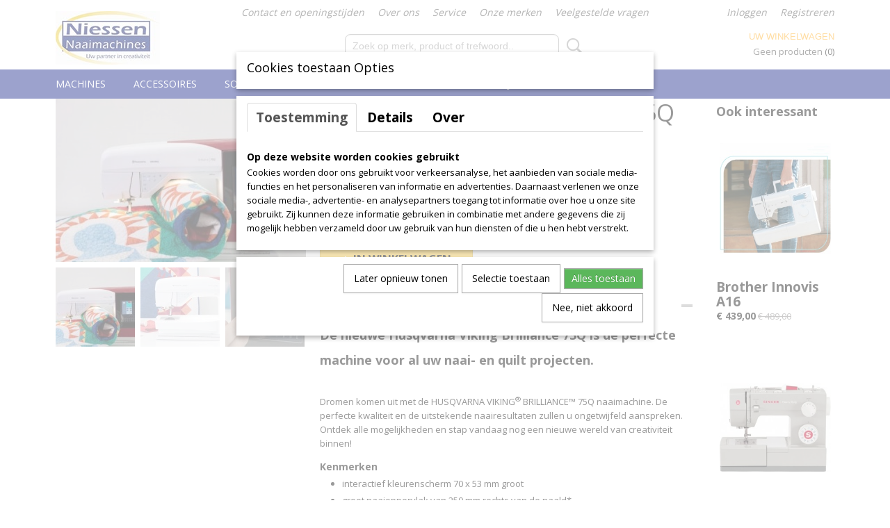

--- FILE ---
content_type: text/html; charset=UTF-8
request_url: https://www.niessennaaimachines.nl/webshop/machines/detail/564/husqvarna-viking-brilliance-75q.html
body_size: 11056
content:
<!DOCTYPE html>
<html lang="nl" prefix="og: http://ogp.me/ns#">
<head>
  <script src="/core/javascript/polyfills/polyfills-transpiled.js" defer nomodule></script>
  <meta name="keywords" content=""/>
  <meta name="description" content="De nieuwe Husqvarna Viking Brilliance 75Q is de perfecte machine voor al uw naai- en quilt projecten."/>
  <meta name="language" content="nl"/>
  <meta name="charset" content="UTF-8"/>
  <meta name="p:domain_verify" content="1d2b934c36cd01037eef1cd0be99a4e2"/>
  <meta name="author" content="Nuvola Blu BV"/>
  <meta name="generator" content="IZICMS2.0"/>
  <link href="/service/xml/News/atom.xml" rel="alternate" title="Alle berichten"/>
  <link href="/data/cache/compressedIncludes/compressedIncludes_2363346298_5e5ae0995a46b9f523b62e8e6fad194c.css" rel="stylesheet" media="all"/>
  <link href="https://fonts.googleapis.com/css?family=Open+Sans:400,700&amp;r=3788&amp;fp=" rel="stylesheet" media="screen"/>
  <script src="/core/javascript/mootools/mootools-core-1.6.0-transpiled.js?r=3788&amp;fp=416ca23a"></script>
  <script src="/core/javascript/mootools/mootools-more-1.6.0-transpiled.js?r=3788&amp;fp=416ca23a"></script>
  <script src="/modules/Shop/templates/default/js/product_social-transpiled.js?r=3788&amp;fp=416ca23a"></script>
  <script src="https://connect.facebook.net/nl_NL/all.js#xfbml=1?r=3788&amp;fp="></script>
  <script src="https://www.google.com/recaptcha/api.js?r=3788&amp;fp="></script>
  <script src="/core/javascript/lib/helper/LocaleGlobal-minified.js?r=3788&amp;fp=416ca23a" type="module"></script>
  <script src="/core/javascript/lib/helper/LocaleGlobal-transpiled.js?r=3788&amp;fp=416ca23a" defer nomodule></script>
  <script src="/modules/Shop/templates/bootstrap/js/accordion-transpiled.js?r=3788&amp;fp=416ca23a"></script>
  <script src="/modules/Shop/templates/bootstrap/js/pixeldensity-transpiled.js?r=3788&amp;fp=416ca23a"></script>
  <script src="/modules/Shop/templates/bootstrap/js/modal.js?r=3788&amp;fp=08a97038"></script>
  <script src="/modules/Shop/templates/bootstrap/js/product-behaviour-transpiled.js?r=3788&amp;fp=416ca23a"></script>
  <script src="/modules/Shop/templates/bootstrap/js/product_attributes-transpiled.js?r=3788&amp;fp=416ca23a"></script>
  <script src="/modules/Shop/templates/bootstrap/js/cerabox/cerabox-transpiled.js?r=3788&amp;fp=416ca23a"></script>
  <script src="/core/javascript/lib/legacy/Toolbox-minified.js?r=3788&amp;fp=416ca23a" type="module"></script>
  <script src="/core/javascript/lib/legacy/Toolbox-transpiled.js?r=3788&amp;fp=416ca23a" defer nomodule></script>
  <script src="/core/javascript/lib/legacy/Loader-minified.js?r=3788&amp;fp=416ca23a" type="module"></script>
  <script src="/core/javascript/lib/legacy/Loader-transpiled.js?r=3788&amp;fp=416ca23a" defer nomodule></script>
  <script src="/modules/AfterSale/templates/default/js/cookiepolicy.js?r=3788&amp;fp=e5b9b8cb"></script>
  <script src="/templates/responsive-1/js/touch-mootools-transpiled.js?r=3788&amp;fp=416ca23a"></script>
  <script src="/templates/responsive-1/js/category-menu-transpiled.js?r=3788&amp;fp=416ca23a"></script>
  <script src="/templates/responsive-1/js/columnizer-transpiled.js?r=3788&amp;fp=416ca23a"></script>
  <script src="/templates/responsive-1/js/responsive-transpiled.js?r=3788&amp;fp=416ca23a"></script>
  <script src="/templates/responsive-1/js/designListener-transpiled.js?r=3788&amp;fp=416ca23a"></script>
  <script>/*<![CDATA[*/
    document.addEventListener('DOMContentLoaded',function(){
      var evt = document.createEvent('CustomEvent');evt.initCustomEvent( 'designchange', false, false, {"carousel_slide_duration":"10000ms","carousel_slide1_enabled":"-1","carousel_slide1_animation":"fade","carousel_slide1_button_text":"","carousel_slide1_button_href":"","carousel_slide2_enabled":"-1","carousel_slide2_animation":"slide-right","carousel_slide2_button_text":"Bekijk onze workshops","carousel_slide2_button_href":"\/webshop\/workshops\/","carousel_slide3_enabled":"-1","carousel_slide3_animation":"slide-left","carousel_slide3_button_text":"","carousel_slide3_button_href":"\/","carousel_slide3_slogan":"","carousel_slide4_enabled":"-1","carousel_slide4_animation":"slide-right","carousel_slide4_button_text":"","carousel_slide4_button_href":"\/","carousel_slide4_slogan":"","carousel_slide5_enabled":"-1","carousel_slide5_animation":"slide-right","carousel_slide5_button_text":"","carousel_slide5_button_href":"\/","carousel_slide5_slogan":"","carousel_slide1_full_image_link":"","carousel_slide1_slogan":"","carousel_slide2_full_image_link":"","carousel_slide2_slogan":"","carousel_slide3_full_image_link":"","carousel_slide4_full_image_link":"","carousel_slide5_full_image_link":""} );document.dispatchEvent(evt);
      Locale.define('nl-NL','Core',{"cancel":"Annuleren","close":"Sluiten"});
      Locale.define('nl-NL','Shop',{"loading":"Een moment geduld alstublieft..","error":"Er is helaas een fout opgetreden.","added":"Toegevoegd","product_added_short":"&#x2713; Toegevoegd aan winkelwagen:","product_not_added":"Het product kon niet worden toegevoegd.","variation_not_given_short":"Kies de gewenste uitvoering:","attribute_dimension_error":"Het veld '%s' bevat een ongeldige waarde.","please_enter_valid_email":"Vul alsjeblieft een geldig e-mailadres in."});
      Locale.define('nl-NL','Cookie',{"cookie_option_heading":"Cookies toestaan Opties","cookie_option_footer":"<div class=buttons><a class='btn cookie-btn' id='cookie-showagain'>Later opnieuw tonen<\/a><a class='btn cookie-btn' id='allow-selection'>Selectie toestaan<\/a><a class='btn cookie-btn-selected' id='allow-all'>Alles toestaan<\/a><\/div>","cookie_option_body":"<div class='cookie-content' id='mainContent'><ul class='nav nav-tabs'><li><a href='#consent'>Toestemming<\/a><\/li><li><a href='#details'>Details<\/a><\/li><li><a href='#about'>Over<\/a><\/li><\/ul><div id='tabData[consent]' class='tabData'><h4 id='shp-cookie-settings'>Op deze website worden cookies gebruikt<\/h4><p>Cookies worden door ons gebruikt voor verkeersanalyse, het aanbieden van sociale media-functies en het personaliseren van informatie en advertenties. Daarnaast verlenen we onze sociale media-, advertentie- en analysepartners toegang tot informatie over hoe u onze site gebruikt. Zij kunnen deze informatie gebruiken in combinatie met andere gegevens die zij mogelijk hebben verzameld door uw gebruik van hun diensten of die u hen hebt verstrekt.<\/p><\/div><div id='tabData[details]' class='tabData'><div class='form-check align-items-center'><h4 id='shp-cookie-settings'>Noodzakelijk<\/h4><input class='form-check-input' type='checkbox' role='switch' id='shp-cookie-ncecessary' checked='checked' disabled='disabled'><\/div><p>Door essenti\u00eble functies zoals paginanavigatie en toegang tot beveiligde delen van de website mogelijk te maken, dragen noodzakelijke cookies bij aan de bruikbaarheid van een website. Deze cookies zijn essentieel voor de correcte werking van de website.<\/p><div class='form-check align-items-center'><h4 id='shp-cookie-settings'>Statistieken<\/h4><input class='form-check-input' type='checkbox' role='switch' id='shp-cookie-statistics' checked='checked'><\/div><p>Statistische cookies verzamelen en verstrekken anonieme gegevens om website-eigenaren te helpen begrijpen hoe gebruikers omgaan met hun sites.<\/p><div class='form-check align-items-center'><h4 id='shp-cookie-settings'>Marketing<\/h4><input class='form-check-input' type='checkbox' role='switch' id='shp-cookie-marketing'><\/div><p>Er worden cookies voor marketingdoeleinden gebruikt om websitegebruikers te volgen. Het doel is om gebruikers relevante en interessante advertenties te tonen, waardoor deze waardevoller worden voor uitgevers en externe marketeers.<\/p><\/div><div id='tabData[about]' class='tabData'><p>Cookies zijn kleine tekstdocumenten die door websites kunnen worden gebruikt om de gebruikerservaring effici\u00ebnter te maken.<\/p><p>De wet bepaalt dat wij cookies op uw apparaat plaatsen als deze strikt noodzakelijk zijn voor de werking van deze website. Voor alle andere soorten cookies hebben wij uw toestemming nodig. wat betekent dat cookies die als noodzakelijk zijn gecategoriseerd, voornamelijk worden verwerkt op basis van AVG-art. 6 (1) (f). Alle overige cookies, dat wil zeggen die van de soorten voorkeuren en advertenties, worden verwerkt op basis van AVG-art. 6 (1) (a) AVG.<\/p><p>Deze website maakt gebruik van unieke soorten cookies. sommige cookies worden geplaatst via aanbiedingen van derden die op onze pagina's verschijnen.<\/p><p>Vermeld uw toestemmings-id en datum wanneer u contact met ons opneemt over uw toestemming.<\/p><\/div><\/div>","analyticsId":"G-3LGCVM285L","adwordId":"AW-G-3ST7W3N8ZN"});
      Locale.use('nl-NL');
  });
  /*]]>*/</script>
  <style>/*<![CDATA[*/
    .copyright, #payment_methods .sprite-abn, #payment_methods .sprite-asn, #payment_methods .sprite-ing, #payment_methods .sprite-knab, #payment_methods .sprite-lanschot, #payment_methods .sprite-rabobank, #payment_methods .sprite-regiobank, #payment_methods .sprite-sns, #payment_methods .sprite-triodos, #payment_methods .sprite-bunq {
  display:none;
}
  /*]]>*/</style>
  <!-- Global site tag (gtag.js) - Google Analytics -->
  <script async src="https://www.googletagmanager.com/gtag/js?id=G-3LGCVM285L"></script>
  <script>
    window.dataLayer = window.dataLayer || [];
    function gtag(){dataLayer.push(arguments);}
    gtag('js', new Date());
    gtag('config', 'G-3LGCVM285L', {"anonymize_ip":true});
  </script>
  <!-- End Google Analytics -->
  <title>Husqvarna Viking Brilliance 75Q - Niessen Naaimachines</title>
  <meta name="viewport" content="width=device-width, initial-scale=1.0, user-scalable=0, minimum-scale=1.0, maximum-scale=1.0"/>
</head>
<body itemscope itemtype="http://schema.org/WebPage">
<div id="top">
  <div id="topMenu" class="container">
    <div id="logo" onclick="document.location.href='/';"></div>
          <ul class="topMenu">
                  <li><a href="/contact.html">Contact en openingstijden</a></li>
                  <li><a href="/over-ons.html">Over ons</a></li>
                  <li><a href="/dienstverlening.html">Service</a></li>
                  <li><a href="/onze-merken.html">Onze merken</a></li>
                  <li><a href="/veelgestelde-vragen.html">Veelgestelde vragen</a></li>
        
      </ul>
      
<div id="basket" class="show_profile">
      <ul>
              <li><a href="/profiel/inloggen.html" rel="nofollow">Inloggen</a></li>
        <li><a href="/profiel/registreren.html">Registreren</a></li>
                </ul>
      <div class="cart">
    <label><a href="/webshop/basket.html" class="basketLink">Uw winkelwagen</a></label>
    <span class="basketPrice">Geen producten <span class="basketAmount">(0)</span></span>
  </div>
</div>
<script type="text/javascript" src="//translate.google.com/translate_a/element.js?cb=googleTranslateElementInit"></script>
<script type="text/javascript">
function googleTranslateElementInit() {
  new google.translate.TranslateElement({
      pageLanguage: 'nl',
      //includedLanguages: 'nl,en,fr,de',
      includedLanguages : '',
      layout: google.translate.TranslateElement.InlineLayout.SIMPLE,
  }, 'google_translate_element');
}
</script>
      </div>
      
    <form action="/zoeken.html" method="get" class="search">
      <input class="query" placeholder="Zoek op merk, product of trefwoord.." type="text" name="q" value="" />
      <button type="submit" class="btn">Zoeken</button>
    </form>
  </div>
  
<div id="menu">
  <div class="container">
    
    <ul class="pull-right">
                                                                                                                  
    </ul>
  
      <ul class="categories">
                          <li class="">
          <a class="dropdown-toggle" href="/webshop/machines/">Machines <b class="caret"></b></a>
            <div class="dropdown">
              <a class="dropdown-heading" href="/webshop/machines/">Machines</a>
              <ul>
                                              <li ><a href="/webshop/machines/occasions/" title="Occasions">Occasions</a></li>
                                              <li ><a href="/webshop/machines/naaiborduurmachine/" title="Naai/borduurmachine">Naai/borduurmachine</a></li>
                                              <li ><a href="/webshop/machines/borduurmachine/" title="Borduurmachine">Borduurmachine</a></li>
                                              <li ><a href="/webshop/machines/lockmachine/" title="Lockmachine">Lockmachine</a></li>
                                              <li ><a href="/webshop/machines/brother-scanncut/" title="Brother ScanNCut">Brother ScanNCut</a></li>
                                              <li ><a href="/webshop/machines/quiltmachine/" title="Quiltmachine">Quiltmachine</a></li>
              
              </ul>
            </div>
          </li>
                              <li class="">
          <a class="dropdown-toggle" href="/webshop/accessoires/">Accessoires <b class="caret"></b></a>
            <div class="dropdown">
              <a class="dropdown-heading" href="/webshop/accessoires/">Accessoires</a>
              <ul>
                                              <li ><a href="/webshop/accessoires/naaiaccessoires/" title="Naaiaccessoires">Naaiaccessoires</a></li>
                                              <li ><a href="/webshop/accessoires/borduren/" title="Borduren">Borduren</a></li>
                                              <li ><a href="/webshop/accessoires/opbergen/" title="Opbergen">Opbergen</a></li>
                                              <li ><a href="/webshop/accessoires/quilten/" title="Quilten">Quilten</a></li>
                                              <li ><a href="/webshop/accessoires/garen/" title="Garen">Garen</a></li>
                                              <li ><a href="/webshop/accessoires/pakketten/" title="Pakketten">Pakketten</a></li>
                                              <li ><a href="/webshop/accessoires/knippen--snijden/" title="Knippen &amp; snijden">Knippen & snijden</a></li>
                                              <li ><a href="/webshop/accessoires/locken/" title="Locken">Locken</a></li>
              
              </ul>
            </div>
          </li>
                              <li class="">
          <a class="dropdown-toggle" href="/webshop/software/">Software <b class="caret"></b></a>
            <div class="dropdown">
              <a class="dropdown-heading" href="/webshop/software/">Software</a>
              <ul>
                                              <li ><a href="/webshop/software/borduursoftware/" title="Borduursoftware">Borduursoftware</a></li>
              
              </ul>
            </div>
          </li>
                                <li class=""><a href="/webshop/workshops/">Workshops</a></li>
                                <li class=""><a href="/webshop/outlet/">OUTLET</a></li>
                                <li class=""><a href="/webshop/naaivoetjes/">Naaivoetjes</a></li>
              
          </ul>
      </div>
</div>
<div class="visible-phone mobileHeader">
  <a href="#" class="openMobileMenu"></a>
  <form action="/zoeken.html" method="get" class="search">
    <input class="query" type="text" name="q" value="" />
    <button type="submit" class="btn">Zoeken</button>
  </form>
</div>
<script type="text/javascript">
  // Make the update menu function global
  var updateMenu = {};
  var category_menu;
  window.addEvent( 'domready', function ()
  {
    var elements = $$('.dropdown-toggle');
    var closeTimeout;
    var opt = {
      translations:{
        TEMPLATE_OTHER_CATEGORIES:'Overige categorie&euml;n',
        TEMPLATE_MENU_OVERFLOW_LABEL: '+'
      }
    }
    // Emulate hover in JS so we can control the hover behaviour on mobile browsers
    var ios10fix = false; // IOS10 has a bug where it triggers an extra click event on the location of the finger (even when mouseup is stopped) in the menu when it has less than 8 items...
    $('menu').getElements( 'a' ).each( function ( el ) {
      el.addEvent( 'mouseenter', function () { this.addClass('hover'); } );
      el.addEvent( 'mouseleave', function () { this.removeClass('hover'); } );
      el.addEvent( 'click', function ( e ) { if ( ios10fix ) e.stop(); } );
    } );
    // Global function to add drop-down behaviour to newly added menu items
    updateMenu = function () {
      var newElements = $$('.dropdown-toggle');
      newElements.each( function ( el ) {
        if ( -1 === elements.indexOf( el ) ) {
          el.addEvent( 'mouseenter', function () { el.addClass('hover'); } );
          el.addEvent( 'mouseleave', function () { el.removeClass('hover'); } );
          addMenuBehaviour( el );
        }
      } );
      // Add new elements to local list
      elements = newElements;
    }
    var addMenuBehaviour = function ( el ) {
      // Handle opening the menu
      el.addEvent( 'mouseover', openMenu );
      // Handle delayed menu close after mouse leave
      el.getParent('li').addEvent('mouseleave', function () {
        // Don't close when hovering a submenu-enabled item in the '+' menu
        if ( el.getParent( '.__all_categories' ) && el.getParent( '.dropdown' ) ) return;
        // Ignore mouseleave events when in mobile mode (needed for windows phone)
        if ( document.body.hasClass( 'mobile' ) ) return;
        closeTimeout = setTimeout( closeAll, 300 );
      } );
      el.getParent('li').addEvent('mouseenter', function () {
        clearTimeout( closeTimeout );
      } );
      // Also open menu on tap
      el.addEvent( 'tap', function ( e ) {
        if ( e.type == 'touchend' ) {
          openMenu.call(el, e);
          ios10fix = true;
          setTimeout( function () { ios10fix = false; }, 500 );
        }
      } );
    }
    var closeAll = function () {
      elements.getParent().removeClass('open');
      clearTimeout( closeTimeout );
    }
    var openMenu = function (e) {
      // Ignore mouseover events when in mobile mode
      if ( e.type == 'mouseover' && document.body.hasClass( 'mobile' ) ) return;
      if ( this.getParent( '.__all_categories' ) && this.getParent( '.dropdown' ) ) {
        if ( e.type == "touchend" ) document.location.href = this.get('href'); // Feign a click for touch actions (emulated click is blocked)
        return true;
      }
      // Already open.. Close when in mobile mode
      if ( this.getParent( 'li.open' ) ) {
        if ( e.type == "touchend" ) {
          closeAll();
        }
        return;
      }
      // Close all menu's
      elements.getParent().removeClass('open');
      // Prevent unexpected closing
      clearTimeout( closeTimeout );
      // Skip if disabled
      if ( this.hasClass('disabled') || this.match(':disabled') ) return;
      var dropdownMenu = this.getParent().getElement( '.dropdown' );
      if ( !dropdownMenu || !dropdownMenu.getElement('li') ) return; // Skip if empty
      dropdownMenu.setStyle( 'visibility', 'hidden' );
      this.getParent().addClass('open'); // open up selected
      var paddingTop = dropdownMenu.getStyle( 'padding-top' ).toInt();
      var dropdownMenuHeight = dropdownMenu.getSize().y - paddingTop - dropdownMenu.getStyle( 'padding-bottom' ).toInt();
      dropdownMenu.setStyles( {height:0,visibility:'visible', paddingTop: paddingTop + 10} );
      dropdownMenu.set( 'morph', {duration: 300, transition: 'sine:out', onComplete:function () { dropdownMenu.setStyle( 'height', 'auto' ); } } );
      dropdownMenu.morph( {height:dropdownMenuHeight, paddingTop: paddingTop} );
    };
    // Add behaviour to all drop-down items
    elements.each( addMenuBehaviour );
    // Init category menu
    category_menu = new CategoryMenu( opt );
  } );
</script>
  
  <div id="breadcrumbs" class="container">
    <div class="border-bottom">
      <a href="/" title="Home">Home</a> &gt; <a href="/webshop/machines/" title="Machines">Machines</a> &gt; <a href="" title="Husqvarna Viking Brilliance 75Q">Husqvarna Viking Brilliance 75Q</a>
    </div>
  </div>
<div class="container" id="site">
  <div class="row">
          <div class="span12">
        <div class="iziSection" id="section_main"><div id="section_main_0" class="ShopModule iziModule"><div class="basketAction iziAction">
<div id="basket" class="show_profile">
      <ul>
              <li><a href="/profiel/inloggen.html" rel="nofollow">Inloggen</a></li>
        <li><a href="/profiel/registreren.html">Registreren</a></li>
                </ul>
      <div class="cart">
    <label><a href="/webshop/basket.html" class="basketLink">Uw winkelwagen</a></label>
    <span class="basketPrice">Geen producten <span class="basketAmount">(0)</span></span>
  </div>
</div>
<script type="text/javascript" src="//translate.google.com/translate_a/element.js?cb=googleTranslateElementInit"></script>
<script type="text/javascript">
function googleTranslateElementInit() {
  new google.translate.TranslateElement({
      pageLanguage: 'nl',
      //includedLanguages: 'nl,en,fr,de',
      includedLanguages : '',
      layout: google.translate.TranslateElement.InlineLayout.SIMPLE,
  }, 'google_translate_element');
}
</script><div class='clear'></div></div></div><div id="section_main_1" class="ShopModule iziModule"><div class="productAction iziAction">
<div class="row">
  <div itemscope itemtype="http://schema.org/Product">
            <meta itemprop="itemCondition" content="http://schema.org/NewCondition" />
          <div class="imageContainer span4">
      <div class="imageCanvas">
                    <div class="product-ribbon">
                </div>
      
              <a href="/data/upload/Shop/images/10023277-hv-brilliance-75q-7.jpg" id="productImage-900" class="cerabox active" title="10023277 hv brilliance 75q 7">
          <img src="/modules/Shop/templates/bootstrap/images/placeholder.png" data-src="/data/upload/Shop/images/360x1000x0_10023277-hv-brilliance-75q-7.jpg" alt="10023277 hv brilliance 75q 7"/>
          <meta itemprop="image" content="https://www.niessennaaimachines.nl/data/upload/Shop/images/10023277-hv-brilliance-75q-7.jpg" />
        </a>
              <a href="/data/upload/Shop/images/brilliance-75q1.jpg" id="productImage-901" class="cerabox" title="Brilliance 75q1">
          <img src="/modules/Shop/templates/bootstrap/images/placeholder.png" data-src="/data/upload/Shop/images/360x1000x0_brilliance-75q1.jpg" alt="Brilliance 75q1"/>
          <meta itemprop="image" content="https://www.niessennaaimachines.nl/data/upload/Shop/images/brilliance-75q1.jpg" />
        </a>
              <a href="/data/upload/Shop/images/1548363290.jpg" id="productImage-902" class="cerabox" title="1548363290">
          <img src="/modules/Shop/templates/bootstrap/images/placeholder.png" data-src="/data/upload/Shop/images/360x1000x0_1548363290.jpg" alt="1548363290"/>
          <meta itemprop="image" content="https://www.niessennaaimachines.nl/data/upload/Shop/images/1548363290.jpg" />
        </a>
      
      </div>
          <div class="imageSelector">
            <a href="#product_image_900" rel="productImage-900" class="active"><img width="114" height="114" src="/modules/Shop/templates/bootstrap/images/placeholder.png" data-src="/data/upload/Shop/images/114x114x1_10023277-hv-brilliance-75q-7.jpg" alt="1"/></a>
            <a href="#product_image_901" rel="productImage-901"><img width="114" height="114" src="/modules/Shop/templates/bootstrap/images/placeholder.png" data-src="/data/upload/Shop/images/114x114x1_brilliance-75q1.jpg" alt="2"/></a>
            <a href="#product_image_902" rel="productImage-902"><img width="114" height="114" src="/modules/Shop/templates/bootstrap/images/placeholder.png" data-src="/data/upload/Shop/images/114x114x1_1548363290.jpg" alt="3"/></a>
      
      </div>
          &nbsp;
    </div>
    <div class="span6">
      <div class="productProperties test">
        <div id="productDetail" class="productDetail">
          <h1 itemprop="name">Husqvarna Viking Brilliance 75Q</h1>
<meta itemprop="ProductID" content="564" />
<meta itemprop="url" content="https://www.niessennaaimachines.nl/webshop/machines/detail/564/husqvarna-viking-brilliance-75q.html" />
<div class="price" itemprop="offers" itemscope itemtype="http://schema.org/Offer">
      <span class="test1" style="display:none;">&euro; 2.199,00</span>
    <span class="test2" style="display:none;">&euro; 2.199,00</span>
    <span class="strong price test">&euro; 2.199,00</span>
    <meta itemprop="price" content="2199"/>
    <meta itemprop="priceCurrency" content="EUR"/>
    
      <small>
      (inclusief btw      21%)
    </small>
  
  
<div class="in-stock">
  <span class="indicator">&#x2713;</span> Op voorraad
  <link itemprop="availability" href="http://schema.org/InStock"/>
  <span class="delivery-period">
           -       Levertijd 2 tot 5 werkdagen
      </span>
</div>
  <div class="form">
    <form>
      <input type="hidden" name="product_id" value="564"/>
          <input type="hidden" name="price" value="219900"/>
      <input type="hidden" name="sale_price" value="219900"/>
      <input type="hidden" name="currency" value="EUR"/>
      <div class="row">
      
                  <div class="span3">
            <label for="product_amount_564">Aantal</label>
            <select name="amount[564]" id="product_amount_564">
                          <option value="1" selected="selected">1</option>
                        </select>
          </div>
                </div>
              <button class="btn cancel">Annuleren</button>
        <button class="btn buy" data-product_id="564">In winkelwagen</button>                      </form>
  </div>
</div>
  
        </div>
      </div>
          <div class="accordion accordion-open">
        <div class="accordion-heading">Omschrijving</div>
        <span itemprop="description"><h3>De nieuwe Husqvarna Viking Brilliance 75Q is de perfecte machine voor al uw naai- en quilt projecten.</h3>
<p>&nbsp;</p>
<p>Dromen komen uit met de HUSQVARNA VIKING<sup>&reg;</sup>&nbsp;BRILLIANCE&trade; 75Q naaimachine. De perfecte kwaliteit en de uitstekende naairesultaten zullen u ongetwijfeld aanspreken. Ontdek alle mogelijkheden en stap vandaag nog een nieuwe wereld van creativiteit binnen!</p>
<h4>Kenmerken</h4>
<ul>
<li>interactief kleurenscherm 70 x 53 mm groot</li>
<li>groot naaioppervlak van 250 mm rechts van de naald*&nbsp;</li>
<li>Unieke sewing advisor</li>
<li>Exclusive Sensor System technologie</li>
<li>Zelf regelende draadspanning&nbsp;</li>
<li>zijwaarts transport</li>
<li>ontworpen en ontwikkeld in Zweden</li>
<li>Updates mogelijk</li>
<li>USB aansluiting</li>
<li>meer dan 460 ingebouwde steken&nbsp;</li>
<li>automatische draadinsteker</li>
<li>Harde kunststof beschermkap</li>
</ul>
<h4><span id="p_lt_zoneMain_plcMain_p_lt_PrimaryZone_WebPartZone6_WebPartZone6_zone_WebPartZone7_WebPartZone7_zone_UniversalDocumentViewer3_repElem_ctl00_ctl00_lblMachineStitches">Steken</span></h4>
<p>Meer dan 460 verschillende steken, verdeeld over 19 categorie&euml;n om makkelijker te kunnen kiezen, en steken tot maar liefst 54 mm breed. Exclusieve, gepatenteerde steektechnieken. 4 naailettertypes met zowel hoofdletters als kleine letters voor eenvoudig programmeren.&nbsp;</p>
<h4><span id="p_lt_zoneMain_plcMain_p_lt_PrimaryZone_WebPartZone6_WebPartZone6_zone_WebPartZone9_WebPartZone9_zone_UniversalDocumentViewer4_repElem_ctl00_ctl00_lblBoxAccessories">Accessoires in doos</span></h4>
<div class="text">
<p><strong>Naaivoeten:</strong>&nbsp;Nuttige naaivoet A, Decoratieve naaivoet B, Knoopsgatenvoet C, Blindzoomvoet D, Ritsvoet E, Glijvoet H, Kantstikvoet J, Patchworkvoet P, Borduur-/stopvoet R, Zijwaarts transportvoet S, Eenstaps-knoopsgatsensorvoet, Transparante applicatievoet, Zelfklevende glijplaatjes.</p>
<h4>Intelligent kleuren touchscreen</h4>
<p>Steken worden op ware grootte op het interactieve kleuren touchscreen getoond. Het scherm is 70 x 53 mm groot, heeft een resolutie van 320 x 240, is zeer overzichtelijk en buitengewoon eenvoudig te bedienen.</p>
<h4>Groot naaioppervlak</h4>
<p>Het naaioppervlak&nbsp; van de Husqvarna Viking Brilliance 75Q is verrassend groot: de ruimte rechts van de naald is bijna 250 mm. Ideaal voor het naaien van grote quilts, woonaccessoires en andere volumineuze naaiprojecten.</p>
<h4>Eindeloze creativiteit</h4>
<p>Het grote aantal kwaliteitssteken waar u een keuze uit kunt maken, zorgt&nbsp;voor nog meer creativiteit. Alleen bij HUSQVARNA VIKING&reg; vindt u&nbsp;driedimensionale steken zoals themasteken, pailletsteken, pop-up steken en&nbsp;applicatiesteken.</p>
<ul>
<li>Maak unieke applicaties door tijdens het naaien applicatiestof of pailletten&nbsp;<br />toe te voegen. Steken kunnen zowel horizontaal als verticaal met elkaar&nbsp;<br />gecombineerd worden.&nbsp;</li>
<li>Kies uit vier verschillende steken binnen dezelfde familie om een unieke&nbsp;<br />themasteek te maken.</li>
</ul>
<h4>Onbegrensde mogelijkheden</h4>
<p>Meer dan 460 steken, verdeeld over 19 categorie&euml;n zodat u eenvoudig de juiste steek kunt vinden. De mogelijkheden zijn onbegrensd. Steken tot 54 mm breed, gepatenteerde steektechnieken, maar liefst 4 naailettertypes met hoofdletters en kleine letters. Wat wilt u nog meer?</p>
</div></span>
      </div>
    
    
    
          <div id="social_container" class="social">
                        <div class="fb-like" data-href="https://www.niessennaaimachines.nl/webshop/machines/detail/564/husqvarna-viking-brilliance-75q.html" data-layout="button" data-action="like" data-show-faces="false" data-share="true"></div>
                                                                        <a href="https://www.pinterest.com/pin/create/button/" data-pin-do="buttonBookmark"><img src="https://assets.pinterest.com/images/pidgets/pinit_fg_en_rect_gray_20.png" alt="Pinterest"/></a>
          <script async defer src="https://assets.pinterest.com/js/pinit.js"></script>
                      
      </div>
    
    <div style="display:none;" class="testingvalues2">
           </div>
    </div>
  </div>
  
    <div class="span2 similarProducts">
    <h3>Ook interessant</h3>
          <div class="product">
        <div class="thumbnail">
          <a href="/webshop/machines/detail/565/brother-innovis-a16.html" title="Brother Innovis A16" data-background="/data/upload/Shop/images/255x1000x0_brother-innovis-a16.jpg"></a>
        </div>
        <div class="name">
          <a href="/webshop/machines/detail/565/brother-innovis-a16.html" class="active" title="Brother Innovis A16">Brother Innovis A16</a>
        </div>
        <div class="price">
                              <span class="price">&euro; 439,00</span>
            <span class="discountPrice">&euro; 489,00</span>
                          </div>
      </div>
          <div class="product">
        <div class="thumbnail">
          <a href="/webshop/machines/detail/474/singer-heavy-duty-4423.html" title="SINGER Heavy Duty 4423" data-background="/data/upload/Shop/images/255x1000x0_hd4423.jpg"></a>
        </div>
        <div class="name">
          <a href="/webshop/machines/detail/474/singer-heavy-duty-4423.html" class="active" title="SINGER Heavy Duty 4423">SINGER Heavy Duty 4423</a>
        </div>
        <div class="price">
                              <span class="price">&euro; 299,39</span>
            <span class="discountPrice">&euro; 329,00</span>
                          </div>
      </div>
          <div class="product">
        <div class="thumbnail">
          <a href="/webshop/machines/detail/543/janome-sewist-721.html" title="Janome Sewist 721" data-background="/data/upload/Shop/images/255x1000x0_janome-sewist-721.jpg"></a>
        </div>
        <div class="name">
          <a href="/webshop/machines/detail/543/janome-sewist-721.html" class="active" title="Janome Sewist 721">Janome Sewist 721</a>
        </div>
        <div class="price">
                              <span class="price">&euro; 439,00</span>
                          </div>
      </div>
    
  </div>
  </div>
<script>
  document.addEvent( 'domready', function () {
    try {
      document.getElements('a.cerabox').cerabox( {
        events: {
          onOpen: function(current_item, collection) {
            var background_color = current_item.getStyle('background-color');
            if( background_color == 'transparent' ) {
              background_color = $('site').getStyle('background-color');
            }
            $('cerabox').setStyle('background-color', background_color);
          }
        }
      });
      var options = {
        variations: {},
        product_id: null
      };
      
      options.product_id = 564;
      var productAttributes = new ProductAttributes( options );
      productAttributes.addBehaviour();
      var canvas = document.getElement( '.imageCanvas' );
      var selector = document.getElement( '.imageSelector' );
      if ( !selector ) return;
      // Trigger size setting after all images are loaded
      window.addEvent( 'load', function () {
        canvas.setStyle( 'height', canvas.getElement('.active').getSize().y );
        productAttributes.switchVariationImage();
      } );
      selector.getElements( 'a' ).each( function ( a ) {
        a.addEvent( 'click', function ( e ) {
          e.stop();
          var target = $( a.get( 'rel' ) );
          if ( target ) {
            document.getElements( '.imageContainer .active' ).removeClass( 'active' );
            a.addClass( 'active' );
            target.addClass( 'active' );
            canvas.setStyle( 'height', target.getSize().y );
          }
        } );
      } );
    } catch (e) {
      if ( typeof TraceKit !== 'undefined') {
        TraceKit.report(e);
      } else {
        throw e;
      }
    }
  } );
</script>
<div class='clear'></div></div></div></div>
      </div>
      </div>
  <div class="row">
    <div class="span12"><div class="iziSection iziStaticSection" id="section_footer"></div></div>
  </div>
</div>
  
  
    
  
  
                                                                                                              
  <footer>
    <div class="container">
      <div class="row">
              <div class="span3" id="footer_menu">
          <h3>Informatie</h3>
          <ul>
                                                          <li>
                <a href="/contact.html">Contact en openingstijden</a>
              </li>
                                                <li>
                <a href="/over-ons.html">Over ons</a>
              </li>
                                                                      <li>
                <a href="/onze-merken.html">Onze merken</a>
              </li>
                                                                      <li>
                <a href="/voorwaarden.html">Voorwaarden</a>
              </li>
                                                                                                              
          </ul>
        </div>
              
                    
      <div class="span6" id="footer_categories">
                  <h3>Categorie&euml;n</h3>
          <ul>
                          <li><a href="/webshop/machines/">Machines</a></li>
                          <li><a href="/webshop/accessoires/">Accessoires</a></li>
                          <li><a href="/webshop/software/">Software</a></li>
                          <li><a href="/webshop/workshops/">Workshops</a></li>
                          <li><a href="/webshop/outlet/">OUTLET</a></li>
                          <li><a href="/webshop/naaivoetjes/">Naaivoetjes</a></li>
            
          </ul>
          <script type="text/javascript">
            window.addEvent( 'domready', function () {
              category_columnizer = new ListColumnizer( { list:document.getElement( "footer #footer_categories ul" ), gridColumns: 6, minColumnWidth: 180 } );
            } );
          </script>
              </div>
      
              <div class="span3" id="payment_methods">
          <h3>Betaalmethodes</h3>
          
<ul class="payment-methods">
    <li class="sprite-ideal" title="Ideal"></li>
      <li class="sprite-applepay" title="Applepay"></li>
  
</ul>
        </div>
            </div>
    </div>
  </footer>
  <p class="copyright">
      
      
    &copy; 2025 www.niessennaaimachines.nl
        - Powered by Shoppagina.nl
    </p>
  
  
<div id="cookiepolicy" class="cookiepolicy-type-2">
  <div class="container"> 
    <div class="message"><p>Wij maken gebruik van cookies om onze website te verbeteren, om het verkeer op de website te analyseren en om de website naar behoren te laten werken. Door op Ja te klikken, geet u toestemming voor het plaatsen van alle cookies zoals omschreven in onze privacy- en cookieverklaring.</p></div>
    <div class="buttons">
      <a href="#cookiepolicy-options" class="btn btn-success">Cookie Opties</a>
      <a href="#cookiepolicy-accept" class="btn btn-success">Ja, ik ga akkoord</a>
      <a href="#cookiepolicy-deny" class="btn">Nee, niet akkoord</a>
    </div>
  </div>
</div>
</body>
</html>


--- FILE ---
content_type: application/javascript
request_url: https://www.niessennaaimachines.nl/templates/responsive-1/js/designListener-transpiled.js?r=3788&fp=416ca23a
body_size: 825
content:
var DesignerListener=new Class({variables:!1,initialize:function(){this.boot();document.addEventListener("designchange",this.update.bind(this))},boot:function(){this.variables&&this.render()},update:function(c){this.variables=c.detail;this.render()},render:function(){!1===this.variables&&(this.variables={},this.variables.carousel_slide1_enabled=1,this.variables.carousel_slide2_enabled=1,this.variables.carousel_slide3_enabled=0,this.variables.carousel_slide4_enabled=0,this.variables.carousel_slide5_enabled=
0,this.variables.carousel_slide1_button_text="Bekijk het aanbod",this.variables.carousel_slide2_button_text="Bekijk het aanbod",this.variables.carousel_slide1_button_href="/webshop/fietsen/",this.variables.carousel_slide2_button_href="/webshop/fietsen/");Object.each(this.variables,function(c,d){switch(d){case "carousel_slide_duration":window.carousel_slide_duration=c;break;case "carousel_slide1_slogan":var a=document.getElement(".slide1 .slogan");var b="text";break;case "carousel_slide2_slogan":a=
document.getElement(".slide2 .slogan");b="text";break;case "carousel_slide3_slogan":a=document.getElement(".slide3 .slogan");b="text";break;case "carousel_slide4_slogan":a=document.getElement(".slide4 .slogan");b="text";break;case "carousel_slide5_slogan":a=document.getElement(".slide5 .slogan");b="text";break;case "carousel_slide1_button_text":a=document.getElement(".slide1 button");b="text";break;case "carousel_slide2_button_text":a=document.getElement(".slide2 button");b="text";break;case "carousel_slide3_button_text":a=
document.getElement(".slide3 button");b="text";break;case "carousel_slide4_button_text":a=document.getElement(".slide4 button");b="text";break;case "carousel_slide5_button_text":a=document.getElement(".slide5 button");b="text";break;case "carousel_slide1_button_href":a=document.getElement(".slide1 button");b="location";break;case "carousel_slide2_button_href":a=document.getElement(".slide2 button");b="location";break;case "carousel_slide3_button_href":a=document.getElement(".slide3 button");b="location";
break;case "carousel_slide4_button_href":a=document.getElement(".slide4 button");b="location";break;case "carousel_slide5_button_href":a=document.getElement(".slide5 button");b="location";break;case "carousel_slide1_full_image_link":a=document.getElement(".slide1");b="location";break;case "carousel_slide2_full_image_link":a=document.getElement(".slide2");b="location";break;case "carousel_slide3_full_image_link":a=document.getElement(".slide3");b="location";break;case "carousel_slide4_full_image_link":a=
document.getElement(".slide4");b="location";break;case "carousel_slide5_full_image_link":a=document.getElement(".slide5");b="location";break;case "carousel_slide1_animation":a=document.getElement(".slide1");b="setAnimation";break;case "carousel_slide2_animation":a=document.getElement(".slide2");b="setAnimation";break;case "carousel_slide3_animation":a=document.getElement(".slide3");b="setAnimation";break;case "carousel_slide4_animation":a=document.getElement(".slide4");b="setAnimation";break;case "carousel_slide5_animation":a=
document.getElement(".slide5");b="setAnimation";break;case "carousel_slide1_enabled":a=document.getElement(".slide1");b="slideSelect";break;case "carousel_slide2_enabled":a=document.getElement(".slide2");b="slideSelect";break;case "carousel_slide3_enabled":a=document.getElement(".slide3");b="slideSelect";break;case "carousel_slide4_enabled":a=document.getElement(".slide4");b="slideSelect";break;case "carousel_slide5_enabled":a=document.getElement(".slide5"),b="slideSelect"}if(a)switch(b){case "text":c&&
""!=c.trim()?(a.setStyle("display","block"),a.set("text",c)):a.setStyle("display","none");break;case "setAnimation":a.set("data-animation",c);break;case "location":c?(a.set("onclick",'if (event) event.stopPropagation(); document.location.href = "'+c+'";'),a.setStyle("cursor","pointer")):(a.set("onclick",""),a.setStyle("cursor","default"));break;case "href":a.set("href",c);break;case "slideSelect":c&&1==c?a.removeClass("disabled"):a.addClass("disabled"),document.fireEvent("carouselupdate")}}.bind(this))}});
designerListener=new DesignerListener;
